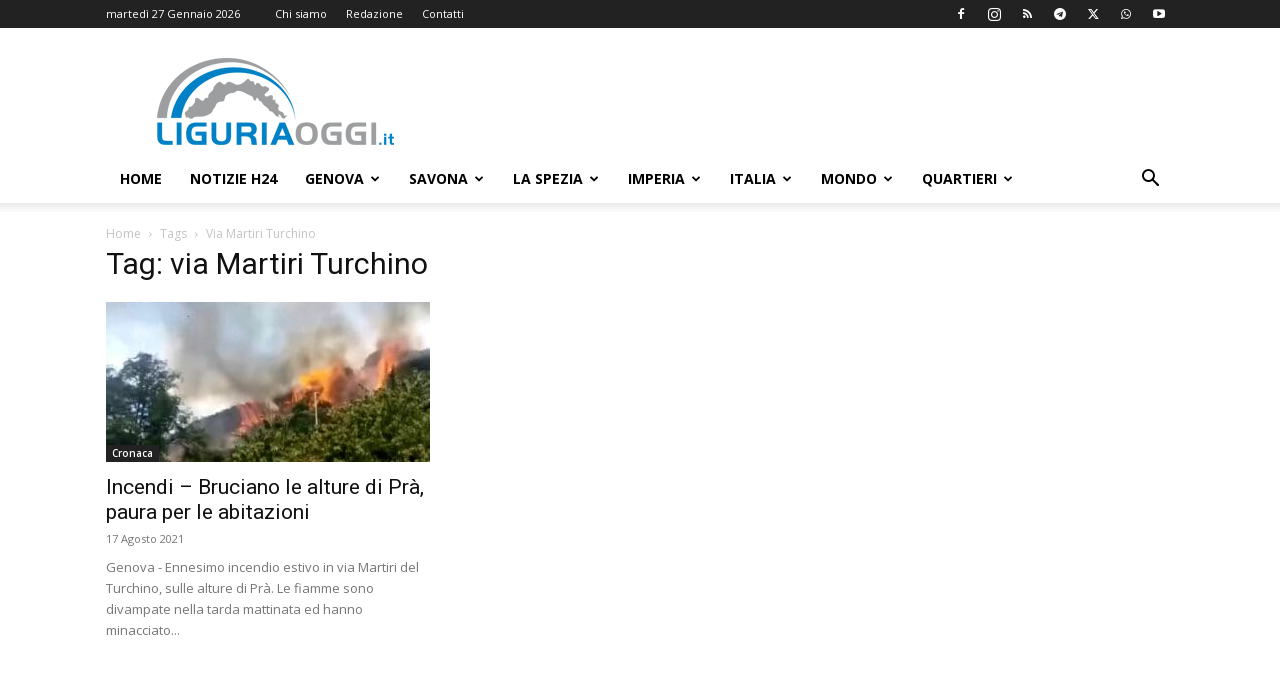

--- FILE ---
content_type: text/html; charset=utf-8
request_url: https://www.google.com/recaptcha/api2/aframe
body_size: 266
content:
<!DOCTYPE HTML><html><head><meta http-equiv="content-type" content="text/html; charset=UTF-8"></head><body><script nonce="8OhSQbAHAe1MWirOyOFOuA">/** Anti-fraud and anti-abuse applications only. See google.com/recaptcha */ try{var clients={'sodar':'https://pagead2.googlesyndication.com/pagead/sodar?'};window.addEventListener("message",function(a){try{if(a.source===window.parent){var b=JSON.parse(a.data);var c=clients[b['id']];if(c){var d=document.createElement('img');d.src=c+b['params']+'&rc='+(localStorage.getItem("rc::a")?sessionStorage.getItem("rc::b"):"");window.document.body.appendChild(d);sessionStorage.setItem("rc::e",parseInt(sessionStorage.getItem("rc::e")||0)+1);localStorage.setItem("rc::h",'1769537165126');}}}catch(b){}});window.parent.postMessage("_grecaptcha_ready", "*");}catch(b){}</script></body></html>